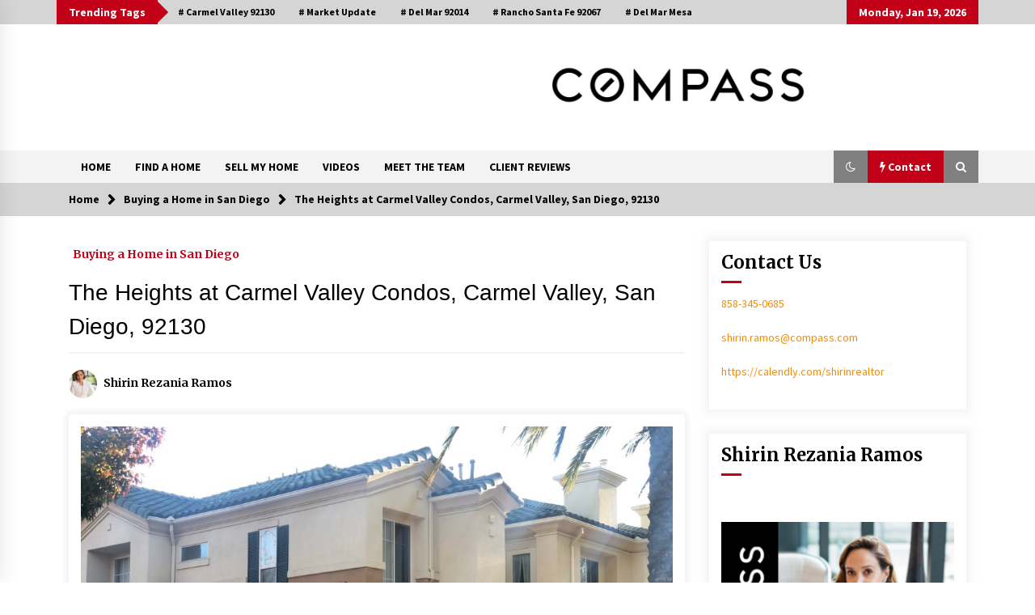

--- FILE ---
content_type: text/html; charset=UTF-8
request_url: https://www.shirinramos.com/buying/the-heights-at-carmel-valley-san-diego-92130/
body_size: 14576
content:
<!DOCTYPE html>
<html lang="en-US">
<head>
	<meta charset="UTF-8">
    <meta name="viewport" content="width=device-width, initial-scale=1.0, maximum-scale=1.0, user-scalable=no" />
	<link rel="profile" href="https://gmpg.org/xfn/11">
	<link rel="pingback" href="https://www.shirinramos.com/xmlrpc.php">

	<title>The Heights at Carmel Valley Condos, Carmel Valley, San Diego, 92130 &#8211; Shirin Rezania Ramos, Realtor® </title>
        <style type="text/css">
                    .twp-logo a,.twp-logo p, .twp-logo a:visited{
                color: #000;
            }
                    body .boxed-layout {
                background: #ffffff;
            }
        </style>
<meta name='robots' content='max-image-preview:large' />
<link rel='dns-prefetch' href='//www.googletagmanager.com' />
<link rel='dns-prefetch' href='//fonts.googleapis.com' />
<link rel='dns-prefetch' href='//s.w.org' />
<link rel="alternate" type="application/rss+xml" title="Shirin Rezania Ramos, Realtor®  &raquo; Feed" href="https://www.shirinramos.com/feed/" />
<link rel="alternate" type="application/rss+xml" title="Shirin Rezania Ramos, Realtor®  &raquo; Comments Feed" href="https://www.shirinramos.com/comments/feed/" />
<script type="text/javascript">
window._wpemojiSettings = {"baseUrl":"https:\/\/s.w.org\/images\/core\/emoji\/14.0.0\/72x72\/","ext":".png","svgUrl":"https:\/\/s.w.org\/images\/core\/emoji\/14.0.0\/svg\/","svgExt":".svg","source":{"concatemoji":"https:\/\/www.shirinramos.com\/wp-includes\/js\/wp-emoji-release.min.js?ver=6.0.11"}};
/*! This file is auto-generated */
!function(e,a,t){var n,r,o,i=a.createElement("canvas"),p=i.getContext&&i.getContext("2d");function s(e,t){var a=String.fromCharCode,e=(p.clearRect(0,0,i.width,i.height),p.fillText(a.apply(this,e),0,0),i.toDataURL());return p.clearRect(0,0,i.width,i.height),p.fillText(a.apply(this,t),0,0),e===i.toDataURL()}function c(e){var t=a.createElement("script");t.src=e,t.defer=t.type="text/javascript",a.getElementsByTagName("head")[0].appendChild(t)}for(o=Array("flag","emoji"),t.supports={everything:!0,everythingExceptFlag:!0},r=0;r<o.length;r++)t.supports[o[r]]=function(e){if(!p||!p.fillText)return!1;switch(p.textBaseline="top",p.font="600 32px Arial",e){case"flag":return s([127987,65039,8205,9895,65039],[127987,65039,8203,9895,65039])?!1:!s([55356,56826,55356,56819],[55356,56826,8203,55356,56819])&&!s([55356,57332,56128,56423,56128,56418,56128,56421,56128,56430,56128,56423,56128,56447],[55356,57332,8203,56128,56423,8203,56128,56418,8203,56128,56421,8203,56128,56430,8203,56128,56423,8203,56128,56447]);case"emoji":return!s([129777,127995,8205,129778,127999],[129777,127995,8203,129778,127999])}return!1}(o[r]),t.supports.everything=t.supports.everything&&t.supports[o[r]],"flag"!==o[r]&&(t.supports.everythingExceptFlag=t.supports.everythingExceptFlag&&t.supports[o[r]]);t.supports.everythingExceptFlag=t.supports.everythingExceptFlag&&!t.supports.flag,t.DOMReady=!1,t.readyCallback=function(){t.DOMReady=!0},t.supports.everything||(n=function(){t.readyCallback()},a.addEventListener?(a.addEventListener("DOMContentLoaded",n,!1),e.addEventListener("load",n,!1)):(e.attachEvent("onload",n),a.attachEvent("onreadystatechange",function(){"complete"===a.readyState&&t.readyCallback()})),(e=t.source||{}).concatemoji?c(e.concatemoji):e.wpemoji&&e.twemoji&&(c(e.twemoji),c(e.wpemoji)))}(window,document,window._wpemojiSettings);
</script>
<style type="text/css">
img.wp-smiley,
img.emoji {
	display: inline !important;
	border: none !important;
	box-shadow: none !important;
	height: 1em !important;
	width: 1em !important;
	margin: 0 0.07em !important;
	vertical-align: -0.1em !important;
	background: none !important;
	padding: 0 !important;
}
</style>
	<link rel='stylesheet' id='wp-block-library-css'  href='https://www.shirinramos.com/wp-includes/css/dist/block-library/style.min.css?ver=6.0.11' type='text/css' media='all' />
<link rel='stylesheet' id='wp-call-btn-guten-blocks-style-css'  href='https://www.shirinramos.com/wp-content/plugins/wp-call-button/assets/block/build/index.css?ver=085f82fba130fc4cf3057de5e2dcc820' type='text/css' media='all' />
<style id='global-styles-inline-css' type='text/css'>
body{--wp--preset--color--black: #000000;--wp--preset--color--cyan-bluish-gray: #abb8c3;--wp--preset--color--white: #ffffff;--wp--preset--color--pale-pink: #f78da7;--wp--preset--color--vivid-red: #cf2e2e;--wp--preset--color--luminous-vivid-orange: #ff6900;--wp--preset--color--luminous-vivid-amber: #fcb900;--wp--preset--color--light-green-cyan: #7bdcb5;--wp--preset--color--vivid-green-cyan: #00d084;--wp--preset--color--pale-cyan-blue: #8ed1fc;--wp--preset--color--vivid-cyan-blue: #0693e3;--wp--preset--color--vivid-purple: #9b51e0;--wp--preset--gradient--vivid-cyan-blue-to-vivid-purple: linear-gradient(135deg,rgba(6,147,227,1) 0%,rgb(155,81,224) 100%);--wp--preset--gradient--light-green-cyan-to-vivid-green-cyan: linear-gradient(135deg,rgb(122,220,180) 0%,rgb(0,208,130) 100%);--wp--preset--gradient--luminous-vivid-amber-to-luminous-vivid-orange: linear-gradient(135deg,rgba(252,185,0,1) 0%,rgba(255,105,0,1) 100%);--wp--preset--gradient--luminous-vivid-orange-to-vivid-red: linear-gradient(135deg,rgba(255,105,0,1) 0%,rgb(207,46,46) 100%);--wp--preset--gradient--very-light-gray-to-cyan-bluish-gray: linear-gradient(135deg,rgb(238,238,238) 0%,rgb(169,184,195) 100%);--wp--preset--gradient--cool-to-warm-spectrum: linear-gradient(135deg,rgb(74,234,220) 0%,rgb(151,120,209) 20%,rgb(207,42,186) 40%,rgb(238,44,130) 60%,rgb(251,105,98) 80%,rgb(254,248,76) 100%);--wp--preset--gradient--blush-light-purple: linear-gradient(135deg,rgb(255,206,236) 0%,rgb(152,150,240) 100%);--wp--preset--gradient--blush-bordeaux: linear-gradient(135deg,rgb(254,205,165) 0%,rgb(254,45,45) 50%,rgb(107,0,62) 100%);--wp--preset--gradient--luminous-dusk: linear-gradient(135deg,rgb(255,203,112) 0%,rgb(199,81,192) 50%,rgb(65,88,208) 100%);--wp--preset--gradient--pale-ocean: linear-gradient(135deg,rgb(255,245,203) 0%,rgb(182,227,212) 50%,rgb(51,167,181) 100%);--wp--preset--gradient--electric-grass: linear-gradient(135deg,rgb(202,248,128) 0%,rgb(113,206,126) 100%);--wp--preset--gradient--midnight: linear-gradient(135deg,rgb(2,3,129) 0%,rgb(40,116,252) 100%);--wp--preset--duotone--dark-grayscale: url('#wp-duotone-dark-grayscale');--wp--preset--duotone--grayscale: url('#wp-duotone-grayscale');--wp--preset--duotone--purple-yellow: url('#wp-duotone-purple-yellow');--wp--preset--duotone--blue-red: url('#wp-duotone-blue-red');--wp--preset--duotone--midnight: url('#wp-duotone-midnight');--wp--preset--duotone--magenta-yellow: url('#wp-duotone-magenta-yellow');--wp--preset--duotone--purple-green: url('#wp-duotone-purple-green');--wp--preset--duotone--blue-orange: url('#wp-duotone-blue-orange');--wp--preset--font-size--small: 13px;--wp--preset--font-size--medium: 20px;--wp--preset--font-size--large: 36px;--wp--preset--font-size--x-large: 42px;}.has-black-color{color: var(--wp--preset--color--black) !important;}.has-cyan-bluish-gray-color{color: var(--wp--preset--color--cyan-bluish-gray) !important;}.has-white-color{color: var(--wp--preset--color--white) !important;}.has-pale-pink-color{color: var(--wp--preset--color--pale-pink) !important;}.has-vivid-red-color{color: var(--wp--preset--color--vivid-red) !important;}.has-luminous-vivid-orange-color{color: var(--wp--preset--color--luminous-vivid-orange) !important;}.has-luminous-vivid-amber-color{color: var(--wp--preset--color--luminous-vivid-amber) !important;}.has-light-green-cyan-color{color: var(--wp--preset--color--light-green-cyan) !important;}.has-vivid-green-cyan-color{color: var(--wp--preset--color--vivid-green-cyan) !important;}.has-pale-cyan-blue-color{color: var(--wp--preset--color--pale-cyan-blue) !important;}.has-vivid-cyan-blue-color{color: var(--wp--preset--color--vivid-cyan-blue) !important;}.has-vivid-purple-color{color: var(--wp--preset--color--vivid-purple) !important;}.has-black-background-color{background-color: var(--wp--preset--color--black) !important;}.has-cyan-bluish-gray-background-color{background-color: var(--wp--preset--color--cyan-bluish-gray) !important;}.has-white-background-color{background-color: var(--wp--preset--color--white) !important;}.has-pale-pink-background-color{background-color: var(--wp--preset--color--pale-pink) !important;}.has-vivid-red-background-color{background-color: var(--wp--preset--color--vivid-red) !important;}.has-luminous-vivid-orange-background-color{background-color: var(--wp--preset--color--luminous-vivid-orange) !important;}.has-luminous-vivid-amber-background-color{background-color: var(--wp--preset--color--luminous-vivid-amber) !important;}.has-light-green-cyan-background-color{background-color: var(--wp--preset--color--light-green-cyan) !important;}.has-vivid-green-cyan-background-color{background-color: var(--wp--preset--color--vivid-green-cyan) !important;}.has-pale-cyan-blue-background-color{background-color: var(--wp--preset--color--pale-cyan-blue) !important;}.has-vivid-cyan-blue-background-color{background-color: var(--wp--preset--color--vivid-cyan-blue) !important;}.has-vivid-purple-background-color{background-color: var(--wp--preset--color--vivid-purple) !important;}.has-black-border-color{border-color: var(--wp--preset--color--black) !important;}.has-cyan-bluish-gray-border-color{border-color: var(--wp--preset--color--cyan-bluish-gray) !important;}.has-white-border-color{border-color: var(--wp--preset--color--white) !important;}.has-pale-pink-border-color{border-color: var(--wp--preset--color--pale-pink) !important;}.has-vivid-red-border-color{border-color: var(--wp--preset--color--vivid-red) !important;}.has-luminous-vivid-orange-border-color{border-color: var(--wp--preset--color--luminous-vivid-orange) !important;}.has-luminous-vivid-amber-border-color{border-color: var(--wp--preset--color--luminous-vivid-amber) !important;}.has-light-green-cyan-border-color{border-color: var(--wp--preset--color--light-green-cyan) !important;}.has-vivid-green-cyan-border-color{border-color: var(--wp--preset--color--vivid-green-cyan) !important;}.has-pale-cyan-blue-border-color{border-color: var(--wp--preset--color--pale-cyan-blue) !important;}.has-vivid-cyan-blue-border-color{border-color: var(--wp--preset--color--vivid-cyan-blue) !important;}.has-vivid-purple-border-color{border-color: var(--wp--preset--color--vivid-purple) !important;}.has-vivid-cyan-blue-to-vivid-purple-gradient-background{background: var(--wp--preset--gradient--vivid-cyan-blue-to-vivid-purple) !important;}.has-light-green-cyan-to-vivid-green-cyan-gradient-background{background: var(--wp--preset--gradient--light-green-cyan-to-vivid-green-cyan) !important;}.has-luminous-vivid-amber-to-luminous-vivid-orange-gradient-background{background: var(--wp--preset--gradient--luminous-vivid-amber-to-luminous-vivid-orange) !important;}.has-luminous-vivid-orange-to-vivid-red-gradient-background{background: var(--wp--preset--gradient--luminous-vivid-orange-to-vivid-red) !important;}.has-very-light-gray-to-cyan-bluish-gray-gradient-background{background: var(--wp--preset--gradient--very-light-gray-to-cyan-bluish-gray) !important;}.has-cool-to-warm-spectrum-gradient-background{background: var(--wp--preset--gradient--cool-to-warm-spectrum) !important;}.has-blush-light-purple-gradient-background{background: var(--wp--preset--gradient--blush-light-purple) !important;}.has-blush-bordeaux-gradient-background{background: var(--wp--preset--gradient--blush-bordeaux) !important;}.has-luminous-dusk-gradient-background{background: var(--wp--preset--gradient--luminous-dusk) !important;}.has-pale-ocean-gradient-background{background: var(--wp--preset--gradient--pale-ocean) !important;}.has-electric-grass-gradient-background{background: var(--wp--preset--gradient--electric-grass) !important;}.has-midnight-gradient-background{background: var(--wp--preset--gradient--midnight) !important;}.has-small-font-size{font-size: var(--wp--preset--font-size--small) !important;}.has-medium-font-size{font-size: var(--wp--preset--font-size--medium) !important;}.has-large-font-size{font-size: var(--wp--preset--font-size--large) !important;}.has-x-large-font-size{font-size: var(--wp--preset--font-size--x-large) !important;}
</style>
<link rel='stylesheet' id='uaf_client_css-css'  href='https://www.shirinramos.com/wp-content/uploads/useanyfont/uaf.css?ver=1663570696' type='text/css' media='all' />
<link rel='stylesheet' id='ppress-frontend-css'  href='https://www.shirinramos.com/wp-content/plugins/wp-user-avatar/assets/css/frontend.min.css?ver=4.14.0' type='text/css' media='all' />
<link rel='stylesheet' id='ppress-flatpickr-css'  href='https://www.shirinramos.com/wp-content/plugins/wp-user-avatar/assets/flatpickr/flatpickr.min.css?ver=4.14.0' type='text/css' media='all' />
<link rel='stylesheet' id='ppress-select2-css'  href='https://www.shirinramos.com/wp-content/plugins/wp-user-avatar/assets/select2/select2.min.css?ver=6.0.11' type='text/css' media='all' />
<link rel='stylesheet' id='bootstrap-css'  href='https://www.shirinramos.com/wp-content/themes/default-mag/assets/libraries/bootstrap/css/bootstrap-grid.min.css?ver=6.0.11' type='text/css' media='all' />
<link rel='stylesheet' id='default-mag-google-fonts-css'  href='https://fonts.googleapis.com/css?family=EB%20Garamond:700,700i,800,800i|Merriweather:100,300,400,400i,500,700|Source%20Sans%20Pro:100,300,400,400i,500,700' type='text/css' media='all' />
<link rel='stylesheet' id='font-awesome-css'  href='https://www.shirinramos.com/wp-content/themes/default-mag/assets/libraries/font-awesome/css/font-awesome.min.css?ver=6.0.11' type='text/css' media='all' />
<link rel='stylesheet' id='slick-css'  href='https://www.shirinramos.com/wp-content/themes/default-mag/assets/libraries/slick/css/slick.css?ver=6.0.11' type='text/css' media='all' />
<link rel='stylesheet' id='sidr-css'  href='https://www.shirinramos.com/wp-content/themes/default-mag/assets/libraries/sidr/css/jquery.sidr.css?ver=6.0.11' type='text/css' media='all' />
<link rel='stylesheet' id='magnific-css'  href='https://www.shirinramos.com/wp-content/themes/default-mag/assets/libraries/magnific/css/magnific-popup.css?ver=6.0.11' type='text/css' media='all' />
<link rel='stylesheet' id='default-mag-style-css'  href='https://www.shirinramos.com/wp-content/themes/default-mag/style.css?ver=6.0.11' type='text/css' media='all' />
<script type='text/javascript' src='https://www.shirinramos.com/wp-includes/js/jquery/jquery.min.js?ver=3.6.0' id='jquery-core-js'></script>
<script type='text/javascript' src='https://www.shirinramos.com/wp-includes/js/jquery/jquery-migrate.min.js?ver=3.3.2' id='jquery-migrate-js'></script>
<script type='text/javascript' src='https://www.shirinramos.com/wp-content/plugins/wp-user-avatar/assets/flatpickr/flatpickr.min.js?ver=4.14.0' id='ppress-flatpickr-js'></script>
<script type='text/javascript' src='https://www.shirinramos.com/wp-content/plugins/wp-user-avatar/assets/select2/select2.min.js?ver=4.14.0' id='ppress-select2-js'></script>

<!-- Google tag (gtag.js) snippet added by Site Kit -->

<!-- Google Analytics snippet added by Site Kit -->
<script type='text/javascript' src='https://www.googletagmanager.com/gtag/js?id=G-85H0HZEZGD' id='google_gtagjs-js' async></script>
<script type='text/javascript' id='google_gtagjs-js-after'>
window.dataLayer = window.dataLayer || [];function gtag(){dataLayer.push(arguments);}
gtag("set","linker",{"domains":["www.shirinramos.com"]});
gtag("js", new Date());
gtag("set", "developer_id.dZTNiMT", true);
gtag("config", "G-85H0HZEZGD");
</script>

<!-- End Google tag (gtag.js) snippet added by Site Kit -->
<link rel="https://api.w.org/" href="https://www.shirinramos.com/wp-json/" /><link rel="alternate" type="application/json" href="https://www.shirinramos.com/wp-json/wp/v2/posts/829" /><link rel="EditURI" type="application/rsd+xml" title="RSD" href="https://www.shirinramos.com/xmlrpc.php?rsd" />
<link rel="wlwmanifest" type="application/wlwmanifest+xml" href="https://www.shirinramos.com/wp-includes/wlwmanifest.xml" /> 
<meta name="generator" content="WordPress 6.0.11" />
<link rel="canonical" href="https://www.shirinramos.com/buying/the-heights-at-carmel-valley-san-diego-92130/" />
<link rel='shortlink' href='https://www.shirinramos.com/?p=829' />
<link rel="alternate" type="application/json+oembed" href="https://www.shirinramos.com/wp-json/oembed/1.0/embed?url=https%3A%2F%2Fwww.shirinramos.com%2Fbuying%2Fthe-heights-at-carmel-valley-san-diego-92130%2F" />
<link rel="alternate" type="text/xml+oembed" href="https://www.shirinramos.com/wp-json/oembed/1.0/embed?url=https%3A%2F%2Fwww.shirinramos.com%2Fbuying%2Fthe-heights-at-carmel-valley-san-diego-92130%2F&#038;format=xml" />
	<link rel="preconnect" href="https://fonts.googleapis.com">
	<link rel="preconnect" href="https://fonts.gstatic.com">
	<meta name="generator" content="Site Kit by Google 1.124.0" /><!-- This website uses the WP Call Button plugin to generate more leads. --><style type="text/css">.wp-call-button{ display: none; } @media screen and (max-width: 650px) { .wp-call-button{display: block; position: fixed; text-decoration: none; z-index: 9999999999;width: 60px; height: 60px; border-radius: 50%;/*transform: scale(0.8);*/  left: 50%; margin-left: -30px;  bottom: 20px; background: url( [data-uri] ) center/30px 30px no-repeat #00c403 !important;} }</style>		<style type="text/css">
					.site-title,
			.site-description {
				position: absolute;
				clip: rect(1px, 1px, 1px, 1px);
			}
				</style>
		<link rel="icon" href="https://www.shirinramos.com/wp-content/uploads/2021/02/cropped-Logos_Needle_Logomark_Black_March2019-32x32.jpg" sizes="32x32" />
<link rel="icon" href="https://www.shirinramos.com/wp-content/uploads/2021/02/cropped-Logos_Needle_Logomark_Black_March2019-192x192.jpg" sizes="192x192" />
<link rel="apple-touch-icon" href="https://www.shirinramos.com/wp-content/uploads/2021/02/cropped-Logos_Needle_Logomark_Black_March2019-180x180.jpg" />
<meta name="msapplication-TileImage" content="https://www.shirinramos.com/wp-content/uploads/2021/02/cropped-Logos_Needle_Logomark_Black_March2019-270x270.jpg" />
		<style type="text/css" id="wp-custom-css">
			.twp-single-next-post { display: none }

span.posts-date { display: none }

@media (max-width: 991px) {
	aside#secondary {
		display: none	
	}
}		</style>
			<style id="egf-frontend-styles" type="text/css">
		p {} h1 {font-family: 'Arial', sans-serif;font-style: normal;font-weight: 400;margin-top: 12px;} h2 {} h3 {} h4 {} h5 {} h6 {} 	</style>
	
	<!-- Google Tag Manager -->
	<script>(function(w,d,s,l,i){w[l]=w[l]||[];w[l].push({'gtm.start':
	new Date().getTime(),event:'gtm.js'});var f=d.getElementsByTagName(s)[0],
	j=d.createElement(s),dl=l!='dataLayer'?'&l='+l:'';j.async=true;j.src=
	'https://www.googletagmanager.com/gtm.js?id='+i+dl;f.parentNode.insertBefore(j,f);
	})(window,document,'script','dataLayer','GTM-5GLP6BJ');</script>
	<!-- End Google Tag Manager -->	
	
</head>

<body data-rsssl=1 class="post-template-default single single-post postid-829 single-format-standard sticky-header right-sidebar">
<svg xmlns="http://www.w3.org/2000/svg" viewBox="0 0 0 0" width="0" height="0" focusable="false" role="none" style="visibility: hidden; position: absolute; left: -9999px; overflow: hidden;" ><defs><filter id="wp-duotone-dark-grayscale"><feColorMatrix color-interpolation-filters="sRGB" type="matrix" values=" .299 .587 .114 0 0 .299 .587 .114 0 0 .299 .587 .114 0 0 .299 .587 .114 0 0 " /><feComponentTransfer color-interpolation-filters="sRGB" ><feFuncR type="table" tableValues="0 0.49803921568627" /><feFuncG type="table" tableValues="0 0.49803921568627" /><feFuncB type="table" tableValues="0 0.49803921568627" /><feFuncA type="table" tableValues="1 1" /></feComponentTransfer><feComposite in2="SourceGraphic" operator="in" /></filter></defs></svg><svg xmlns="http://www.w3.org/2000/svg" viewBox="0 0 0 0" width="0" height="0" focusable="false" role="none" style="visibility: hidden; position: absolute; left: -9999px; overflow: hidden;" ><defs><filter id="wp-duotone-grayscale"><feColorMatrix color-interpolation-filters="sRGB" type="matrix" values=" .299 .587 .114 0 0 .299 .587 .114 0 0 .299 .587 .114 0 0 .299 .587 .114 0 0 " /><feComponentTransfer color-interpolation-filters="sRGB" ><feFuncR type="table" tableValues="0 1" /><feFuncG type="table" tableValues="0 1" /><feFuncB type="table" tableValues="0 1" /><feFuncA type="table" tableValues="1 1" /></feComponentTransfer><feComposite in2="SourceGraphic" operator="in" /></filter></defs></svg><svg xmlns="http://www.w3.org/2000/svg" viewBox="0 0 0 0" width="0" height="0" focusable="false" role="none" style="visibility: hidden; position: absolute; left: -9999px; overflow: hidden;" ><defs><filter id="wp-duotone-purple-yellow"><feColorMatrix color-interpolation-filters="sRGB" type="matrix" values=" .299 .587 .114 0 0 .299 .587 .114 0 0 .299 .587 .114 0 0 .299 .587 .114 0 0 " /><feComponentTransfer color-interpolation-filters="sRGB" ><feFuncR type="table" tableValues="0.54901960784314 0.98823529411765" /><feFuncG type="table" tableValues="0 1" /><feFuncB type="table" tableValues="0.71764705882353 0.25490196078431" /><feFuncA type="table" tableValues="1 1" /></feComponentTransfer><feComposite in2="SourceGraphic" operator="in" /></filter></defs></svg><svg xmlns="http://www.w3.org/2000/svg" viewBox="0 0 0 0" width="0" height="0" focusable="false" role="none" style="visibility: hidden; position: absolute; left: -9999px; overflow: hidden;" ><defs><filter id="wp-duotone-blue-red"><feColorMatrix color-interpolation-filters="sRGB" type="matrix" values=" .299 .587 .114 0 0 .299 .587 .114 0 0 .299 .587 .114 0 0 .299 .587 .114 0 0 " /><feComponentTransfer color-interpolation-filters="sRGB" ><feFuncR type="table" tableValues="0 1" /><feFuncG type="table" tableValues="0 0.27843137254902" /><feFuncB type="table" tableValues="0.5921568627451 0.27843137254902" /><feFuncA type="table" tableValues="1 1" /></feComponentTransfer><feComposite in2="SourceGraphic" operator="in" /></filter></defs></svg><svg xmlns="http://www.w3.org/2000/svg" viewBox="0 0 0 0" width="0" height="0" focusable="false" role="none" style="visibility: hidden; position: absolute; left: -9999px; overflow: hidden;" ><defs><filter id="wp-duotone-midnight"><feColorMatrix color-interpolation-filters="sRGB" type="matrix" values=" .299 .587 .114 0 0 .299 .587 .114 0 0 .299 .587 .114 0 0 .299 .587 .114 0 0 " /><feComponentTransfer color-interpolation-filters="sRGB" ><feFuncR type="table" tableValues="0 0" /><feFuncG type="table" tableValues="0 0.64705882352941" /><feFuncB type="table" tableValues="0 1" /><feFuncA type="table" tableValues="1 1" /></feComponentTransfer><feComposite in2="SourceGraphic" operator="in" /></filter></defs></svg><svg xmlns="http://www.w3.org/2000/svg" viewBox="0 0 0 0" width="0" height="0" focusable="false" role="none" style="visibility: hidden; position: absolute; left: -9999px; overflow: hidden;" ><defs><filter id="wp-duotone-magenta-yellow"><feColorMatrix color-interpolation-filters="sRGB" type="matrix" values=" .299 .587 .114 0 0 .299 .587 .114 0 0 .299 .587 .114 0 0 .299 .587 .114 0 0 " /><feComponentTransfer color-interpolation-filters="sRGB" ><feFuncR type="table" tableValues="0.78039215686275 1" /><feFuncG type="table" tableValues="0 0.94901960784314" /><feFuncB type="table" tableValues="0.35294117647059 0.47058823529412" /><feFuncA type="table" tableValues="1 1" /></feComponentTransfer><feComposite in2="SourceGraphic" operator="in" /></filter></defs></svg><svg xmlns="http://www.w3.org/2000/svg" viewBox="0 0 0 0" width="0" height="0" focusable="false" role="none" style="visibility: hidden; position: absolute; left: -9999px; overflow: hidden;" ><defs><filter id="wp-duotone-purple-green"><feColorMatrix color-interpolation-filters="sRGB" type="matrix" values=" .299 .587 .114 0 0 .299 .587 .114 0 0 .299 .587 .114 0 0 .299 .587 .114 0 0 " /><feComponentTransfer color-interpolation-filters="sRGB" ><feFuncR type="table" tableValues="0.65098039215686 0.40392156862745" /><feFuncG type="table" tableValues="0 1" /><feFuncB type="table" tableValues="0.44705882352941 0.4" /><feFuncA type="table" tableValues="1 1" /></feComponentTransfer><feComposite in2="SourceGraphic" operator="in" /></filter></defs></svg><svg xmlns="http://www.w3.org/2000/svg" viewBox="0 0 0 0" width="0" height="0" focusable="false" role="none" style="visibility: hidden; position: absolute; left: -9999px; overflow: hidden;" ><defs><filter id="wp-duotone-blue-orange"><feColorMatrix color-interpolation-filters="sRGB" type="matrix" values=" .299 .587 .114 0 0 .299 .587 .114 0 0 .299 .587 .114 0 0 .299 .587 .114 0 0 " /><feComponentTransfer color-interpolation-filters="sRGB" ><feFuncR type="table" tableValues="0.098039215686275 1" /><feFuncG type="table" tableValues="0 0.66274509803922" /><feFuncB type="table" tableValues="0.84705882352941 0.41960784313725" /><feFuncA type="table" tableValues="1 1" /></feComponentTransfer><feComposite in2="SourceGraphic" operator="in" /></filter></defs></svg><div id="page" class="site full-screen-layout">
	<a class="skip-link screen-reader-text" href="#content">Skip to content</a>

	<header id="masthead" class="site-header">
					<div class="twp-top-bar">
				<div class="container twp-no-space clearfix">
					<!-- <div class="clearfix"> -->
											<div class="twp-header-tags float-left">
																						<div class="twp-tag-caption twp-primary-bg">
									Trending Tags								</div>
														<ul class="twp-tags-items clearfix">
																																												<li><a class="tag" href="https://www.shirinramos.com/tag/carmel-valley-92130/" title="Carmel Valley 92130"># Carmel Valley 92130</a></li>
																																																	<li><a class="tag" href="https://www.shirinramos.com/tag/market-update/" title="Market Update"># Market Update</a></li>
																																																	<li><a class="tag" href="https://www.shirinramos.com/tag/del-mar-92014/" title="Del Mar 92014"># Del Mar 92014</a></li>
																																																	<li><a class="tag" href="https://www.shirinramos.com/tag/rancho-santa-fe-92067/" title="Rancho Santa Fe 92067"># Rancho Santa Fe 92067</a></li>
																																																	<li><a class="tag" href="https://www.shirinramos.com/tag/del-mar-mesa/" title="Del Mar Mesa"># Del Mar Mesa</a></li>
																																												</ul>
						</div>
											<div class="twp-social-icon-section float-right">
																																					<div class="twp-todays-date twp-primary-bg">
									<!-- <span> -->
										Monday, Jan 19, 2026									<!-- </span> -->
								</div>
														
						</div>
					<!-- </div> -->

				</div><!--/container-->
			</div><!--/twp-header-top-bar-->
								<div class="twp-site-branding data-bg " data-background="">
			<div class="container twp-no-space">
				<div class="twp-wrapper">

					<div class="twp-logo">
						<span class="twp-image-wrapper"></span>
						<span class="site-title">
							<a href="https://www.shirinramos.com/" rel="home">
								Shirin Rezania Ramos, Realtor® 							</a>
						</span>
												    <p class="site-description">
						        DRE 02033796						    </p>
						
					</div><!--/twp-logo-->
											<div class="twp-ad">
							<a href="/">
								<div class="twp-ad-image data-bg" data-background="https://www.shirinramos.com/wp-content/uploads/2021/02/cropped-Logos_Compass_Logotype_Black_March2019.jpeg">
								</div>
							</a>
						</div><!--/twp-ad-->
					
				</div><!--/twp-wrapper-->
			</div><!--/container-->
		</div><!-- .site-branding -->
			

		<nav id="site-navigation" class="main-navigation twp-navigation twp-default-bg desktop">
			<div class="twp-nav-menu">
				<div class="container twp-custom-container twp-left-space">
					<div class="clearfix">
	
						<div class="twp-nav-left-content float-left twp-d-flex">
							<div class="twp-nav-sidebar-menu">
																<div class="twp-mobile-menu-icon">
									<div class="twp-menu-icon" id="twp-menu-icon">
										<span></span>
									</div>
								</div>
							</div>
		
							<div class="twp-menu-section">
								<div class="twp-main-menu"><ul id="primary-nav-menu" class="menu"><li id="menu-item-1888" class="menu-item menu-item-type-custom menu-item-object-custom menu-item-1888"><a href="http://blog.shirinrezania.com/">HOME</a></li>
<li id="menu-item-6711" class="menu-item menu-item-type-custom menu-item-object-custom menu-item-6711"><a target="_blank" rel="noopener" href="https://www.delmarvalley.com">FIND A HOME</a></li>
<li id="menu-item-1899" class="menu-item menu-item-type-post_type menu-item-object-page menu-item-1899"><a href="https://www.shirinramos.com/sell/">SELL MY HOME</a></li>
<li id="menu-item-6016" class="menu-item menu-item-type-post_type menu-item-object-page menu-item-6016"><a href="https://www.shirinramos.com/what-is-my-home-worth/">VIDEOS</a></li>
<li id="menu-item-2583" class="menu-item menu-item-type-post_type menu-item-object-page menu-item-2583"><a href="https://www.shirinramos.com/team/">MEET THE TEAM</a></li>
<li id="menu-item-1897" class="menu-item menu-item-type-post_type menu-item-object-page menu-item-1897"><a href="https://www.shirinramos.com/client-testimonials/">CLIENT REVIEWS</a></li>
</ul></div>							</div><!--/twp-menu-section-->
						</div>
	
						<div class="twp-nav-right-content float-right twp-d-flex">
                        	<div class="theme-mode header-theme-mode"></div>
															<div class="twp-latest-news-button-section" id="nav-latest-news">
									<div class="twp-nav-button twp-primary-bg" id="trending-btn">
										<span><i class="fa fa-bolt"></i></span>
										<span>Contact<span>
									</div>
								</div><!--/latest-news-section-->
														
															<div class="twp-search-section" id="search">
									<i class="fa  fa-search"></i>
								</div><!--/twp-search-section-->
													</div>
	
					</div><!--/twp-navigation-->
				</div><!--/container-->
			</div>

			<div class="twp-search-field-section" id="search-field">
				<div class="container">
					<div class="twp-search-field-wrapper">
						<div class="twp-search-field">
							<form role="search" method="get" class="search-form" action="https://www.shirinramos.com/">
				<label>
					<span class="screen-reader-text">Search for:</span>
					<input type="search" class="search-field" placeholder="Search &hellip;" value="" name="s" />
				</label>
				<input type="submit" class="search-submit" value="Search" />
			</form>						</div>
						<div class="twp-close-icon-section">
							<span class="twp-close-icon" id="search-close">
								<span></span>
								<span></span>
							</span>
						</div>
					</div>

				</div>
			</div>
							<div class="twp-articles-list" id="nav-latest-news-field">
					<div class="container">
														<section id="related-articles" class="page-section">
									<header class="twp-article-header twp-default-bg clearfix">
										<h3 class="twp-section-title primary-font">
											Contact										</h3>
										<div class="twp-close-icon-section">
											<span class="twp-close-icon" id="latest-news-close">
												<span></span>
												<span></span>
											</span>
										</div>
									
									</header>
									<div class="entry-content">
										<div class="row">
																							<div class="col-lg-4 col-sm-6 twp-articles-border">
													<div class="twp-post twp-post-style-1">
																																											<div class="twp-image-section twp-image-70">
																<a href="https://www.shirinramos.com/free-consultation/schedule-an-appointment/"></a>
																<div class="twp-image data-bg" style="background-image:url(https://www.shirinramos.com/wp-content/uploads/2022/12/origin-scaled.jpg)"></div>
                                        																					</div>
																												<div class="twp-desc">
															<h4 class="twp-post-title twp-line-limit-3 twp-post-title-sm">
																<a href="https://www.shirinramos.com/free-consultation/schedule-an-appointment/">Schedule an Appointment</a>
															</h4>
															<div class="twp-meta-style-1  twp-author-desc twp-primary-color">
																
        	    <span class="item-metadata posts-date">
        	    <i class="fa fa-clock-o"></i>
        	        3 years ago        	</span>

            															</div>
														</div><!-- .related-article-title -->
													</div>
												</div>
																							<div class="col-lg-4 col-sm-6 twp-articles-border">
													<div class="twp-post twp-post-style-1">
																																											<div class="twp-image-section twp-image-70">
																<a href="https://www.shirinramos.com/free-consultation/phone-consultation/"></a>
																<div class="twp-image data-bg" style="background-image:url(https://www.shirinramos.com/wp-content/uploads/2022/12/origin-1-1-scaled.jpg)"></div>
                                        																					</div>
																												<div class="twp-desc">
															<h4 class="twp-post-title twp-line-limit-3 twp-post-title-sm">
																<a href="https://www.shirinramos.com/free-consultation/phone-consultation/">Call 858-345-0685</a>
															</h4>
															<div class="twp-meta-style-1  twp-author-desc twp-primary-color">
																
        	    <span class="item-metadata posts-date">
        	    <i class="fa fa-clock-o"></i>
        	        5 years ago        	</span>

            															</div>
														</div><!-- .related-article-title -->
													</div>
												</div>
																							<div class="col-lg-4 col-sm-6 twp-articles-border">
													<div class="twp-post twp-post-style-1">
																																											<div class="twp-image-section twp-image-70">
																<a href="https://www.shirinramos.com/free-consultation/in-person-visit/"></a>
																<div class="twp-image data-bg" style="background-image:url(https://www.shirinramos.com/wp-content/uploads/2024/04/Shirin-2025-photo-square.png)"></div>
                                        																					</div>
																												<div class="twp-desc">
															<h4 class="twp-post-title twp-line-limit-3 twp-post-title-sm">
																<a href="https://www.shirinramos.com/free-consultation/in-person-visit/">In-Home Consultation</a>
															</h4>
															<div class="twp-meta-style-1  twp-author-desc twp-primary-color">
																
        	    <span class="item-metadata posts-date">
        	    <i class="fa fa-clock-o"></i>
        	        5 years ago        	</span>

            															</div>
														</div><!-- .related-article-title -->
													</div>
												</div>
																					</div>
									</div><!-- .entry-content-->
								</section>
												</div>
				</div><!--/latest-news-section-->
						
		</nav><!-- #site-navigation -->

	</header><!-- #masthead -->
	<div id="sticky-nav-menu" style="height:1px;"></div>
	<div class="twp-mobile-menu">
		<div class="twp-mobile-close-icon">
			<span class="twp-close-icon twp-close-icon-sm" id="twp-mobile-close">
				<span></span>
				<span></span>
			</span>
		</div>
		
	</div>
		
	

        <div class="twp-breadcrumbs">
            <div class="container">
                <div role="navigation" aria-label="Breadcrumbs" class="breadcrumb-trail breadcrumbs" itemprop="breadcrumb"><ul class="trail-items" itemscope itemtype="http://schema.org/BreadcrumbList"><meta name="numberOfItems" content="3" /><meta name="itemListOrder" content="Ascending" /><li itemprop="itemListElement" itemscope itemtype="http://schema.org/ListItem" class="trail-item trail-begin"><a href="https://www.shirinramos.com/" rel="home" itemprop="item"><span itemprop="name">Home</span></a><meta itemprop="position" content="1" /></li><li itemprop="itemListElement" itemscope itemtype="http://schema.org/ListItem" class="trail-item"><a href="https://www.shirinramos.com/category/buying/" itemprop="item"><span itemprop="name">Buying a Home in San Diego</span></a><meta itemprop="position" content="2" /></li><li itemprop="itemListElement" itemscope itemtype="http://schema.org/ListItem" class="trail-item trail-end"><a href="https://www.shirinramos.com/buying/the-heights-at-carmel-valley-san-diego-92130/" itemprop="item"><span itemprop="name">The Heights at Carmel Valley Condos, Carmel Valley, San Diego, 92130</span></a><meta itemprop="position" content="3" /></li></ul></div>            </div>
        </div>


    
	<div id="content" class="site-content clearfix">
	<div id="primary" class="content-area">
		<main id="main" class="site-main">

		
<article id="post-829" class="twp-single-page-post-section twp-secondary-font post-829 post type-post status-publish format-standard has-post-thumbnail hentry category-buying tag-carmel-valley-92130">
	<header class="entry-header">
		<div class="twp-categories twp-primary-categories">
			<ul class="cat-links"><li class="float-left">
                             <a  href="https://www.shirinramos.com/category/buying/" alt="View all posts in Buying a Home in San Diego"> 
                                 Buying a Home in San Diego
                             </a>
                        </li></ul>		</div>
		<h1 class="entry-title twp-secondary-title">
						<a href="https://www.shirinramos.com/buying/the-heights-at-carmel-valley-san-diego-92130/" rel="bookmark">
			The Heights at Carmel Valley Condos, Carmel Valley, San Diego, 92130			</a>
		</h1>
			<div class="twp-author-desc">
				
            <span class="twp-single-post-author">
	            <a href="https://www.shirinramos.com/author/shirin/">
            		<span class="twp-author-image"><img src="https://www.shirinramos.com/wp-content/uploads/2025/09/Shirin_new-photo-150x150.png"></span>
	                <span class="twp-caption">Shirin Rezania Ramos</span>
	            </a>
        	</span>
        				
        	    <span class="item-metadata posts-date">
        	    <i class="fa fa-clock-o"></i>
        	        4 years ago        	</span>

            							</div>
				</header><!-- .entry-header -->

	
	<div class="entry-content">
		
<figure class="wp-block-image size-large"><img width="1024" height="768" src="https://www.shirinramos.com/wp-content/uploads/2020/12/IMG_6788-1024x768.jpg" alt="" class="wp-image-2504" srcset="https://www.shirinramos.com/wp-content/uploads/2020/12/IMG_6788-1024x768.jpg 1024w, https://www.shirinramos.com/wp-content/uploads/2020/12/IMG_6788-300x225.jpg 300w, https://www.shirinramos.com/wp-content/uploads/2020/12/IMG_6788-768x576.jpg 768w, https://www.shirinramos.com/wp-content/uploads/2020/12/IMG_6788-1536x1152.jpg 1536w, https://www.shirinramos.com/wp-content/uploads/2020/12/IMG_6788-2048x1536.jpg 2048w" sizes="(max-width: 1024px) 100vw, 1024px" /></figure>



<p>To view the map of The Heights, <a href="https://www.titleadvantage.com/mdocs/South_Del_Mar_Heights.pdf">Click <mark style="background-color:rgba(0, 0, 0, 0)" class="has-inline-color has-luminous-vivid-amber-color">here.</mark></a><br><br>The Heights at Carmel Valley is a gated community of 255 residences in the heart of Carmel Valley. Originally built in 2000 as apartments, some of the units have been converted to condos. The Heights at Carmel Valley is located near the intersection of Carmel Creek Rd. and Carmel Country Rd. Carmel Valley Middle School is walking distance from The Heights at Carmel Valley. Shopping at Del Mar Highlands Town Center and One Paseo is right next door. Carmel Creek Neighborhood Park and Carmel Mission Park are close by. The Heights at Carmel Valley is conveniently located with easy access to I-5 and the 56.</p>



<p>Apartments and Condos in The Heights at Carmel Valley range in size from 803 to 1,184 square feet and have 1-3 bedrooms. All homes have a private balcony or patio and may have attached or unattached garages. Community amenities include a pool, spa, clubhouse, <meta charset="utf-8">BBQ area, media room, and a fitness center. There is an HOA fee and this includes: common area maintenance, landscaping, exterior building maintenance and gated community maintenance. Homes in The Heights at Carmel Valley start at $700k.</p>



<p>Want to be notified when a home becomes available in this neighborhood? Click <a rel="noreferrer noopener" href="https://www.delmarvalley.com/?q=the+heights" target="_blank"><mark style="background-color:rgba(0, 0, 0, 0)" class="has-inline-color has-luminous-vivid-amber-color">here</mark></a>.</p>



<p>Want to sell your home in The Heights at Carmel Valley? <a rel="noreferrer noopener" href="https://www.delmarvalley.com/whats-my-home-worth/2022" target="_blank">Click <mark style="background-color:rgba(0, 0, 0, 0)" class="has-inline-color has-luminous-vivid-amber-color">here</mark></a>.</p>



<p><strong>Shirin Rezania Ramos |&nbsp;858.345.0685 |&nbsp;<a rel="noreferrer noopener" href="https://www.shirinramos.com/" target="_blank">www.shirinramos.com</a>&nbsp;|&nbsp;Compass,&nbsp;DRE 0203379</strong></p>
	</div><!-- .entry-content -->

	<footer class="entry-footer">
		<span class="cat-links twp-links"><span class="twp-icon"><i class="fa fa-calendar"></i></span>Posted in <a href="https://www.shirinramos.com/category/buying/" rel="category tag">Buying a Home in San Diego</a></span><span class="tags-links twp-links"><span class="twp-icon"><i class="fa fa-tags"></i></span>Tagged #<a href="https://www.shirinramos.com/tag/carmel-valley-92130/" rel="tag">Carmel Valley 92130</a></span>	</footer><!-- .entry-footer -->
</article><!-- #post-829 -->
				<div class="twp-single-next-post twp-secondary-font">
					<h3 class="twp-title">
						<a href="https://www.shirinramos.com/buying/del-mar-villas-condos-carmel-valley-san-diego-92130/">
							Next Post<i class="fa fa-chevron-right"></i>
						</a>
					</h3>

					<div class="twp-categories twp-primary-categories"><ul><li class="float-left">
										<a class="default-mag-categories twp-primary-anchor-text--" href="https://www.shirinramos.com/category/buying/" alt="View all posts in Buying a Home in San Diego"> 
											Buying a Home in San Diego
										</a>
									</li></ul></div>					
					<h2 class="twp-secondary-title"><a href="https://www.shirinramos.com/buying/del-mar-villas-condos-carmel-valley-san-diego-92130/">Del Mar Villas Condos, Carmel Valley, San Diego, 92130</a></h2>

					<div class="twp-time twp-primary-text"><i class="fa fa-clock-o"></i>Fri Jun 24 , 2022</div>
						
					<div class="twp-caption">To view the map of Del Mar Villas, Click here. Del Mar Villas Condos is a gated community of 232 residences in the heart of Carmel Valley. The residences were originally [&hellip;]</div>
											<div class="twp-image-section"><img width="640" height="480" src="https://www.shirinramos.com/wp-content/uploads/2020/12/IMG_6791-1024x768.jpg" class="attachment-large size-large wp-post-image" alt="" loading="lazy" /></div>
									</div>
						        <div class="twp-related-post">
            <div class="container twp-no-space">
                                            <div class="twp-single-page-related-article-section">
                            <h2 class="twp-title">Learn More</h2>
                            <ul class="twp-single-related-post-list twp-row">
                                                                            <li class="twp-single-related-post twp-post twp-col twp-col-xs-6 twp-col-sm-4 twp-col-md-6 twp-col-lg-4">
                                                <div class="twp-image-section twp-image-hover-effect twp-image-150">
                                                    <a href="https://www.shirinramos.com/buying/senterra-in-rancho-santa-fe-carmel-valley-san-diego-92130/"></a>
                                                    <div class="twp-image data-bg" style="background-image:url(https://www.shirinramos.com/wp-content/uploads/2022/11/Senterra-carmel-valley-92130-300x225.jpeg)"></div>
                                                                                                    </div>
                                                <div class="twp-desc twp-wrapper">
                                                    <div class="twp-meta-style-1  twp-author-desc twp-primary-text">
                                                        
        	    <span class="item-metadata posts-date">
        	    <i class="fa fa-clock-o"></i>
        	        4 years ago        	</span>

                                                                </div>
                                                    <h3 class="twp-post-title twp-line-limit-3"><a href="https://www.shirinramos.com/buying/senterra-in-rancho-santa-fe-carmel-valley-san-diego-92130/">Senterra in Rancho Santa Fe, Carmel Valley, San Diego, 92130</a></h3>
                                                </div>
                                            </li>
                                                                                    <li class="twp-single-related-post twp-post twp-col twp-col-xs-6 twp-col-sm-4 twp-col-md-6 twp-col-lg-4">
                                                <div class="twp-image-section twp-image-hover-effect twp-image-150">
                                                    <a href="https://www.shirinramos.com/buying/highlands-collection-in-carmel/"></a>
                                                    <div class="twp-image data-bg" style="background-image:url(https://www.shirinramos.com/wp-content/uploads/2022/09/The-Highlands-Collection-Carmel-Valley-92130-300x225.jpeg)"></div>
                                                                                                    </div>
                                                <div class="twp-desc twp-wrapper">
                                                    <div class="twp-meta-style-1  twp-author-desc twp-primary-text">
                                                        
        	    <span class="item-metadata posts-date">
        	    <i class="fa fa-clock-o"></i>
        	        4 years ago        	</span>

                                                                </div>
                                                    <h3 class="twp-post-title twp-line-limit-3"><a href="https://www.shirinramos.com/buying/highlands-collection-in-carmel/">Highlands Collection in Carmel Valley, San Diego, 92130</a></h3>
                                                </div>
                                            </li>
                                                                                    <li class="twp-single-related-post twp-post twp-col twp-col-xs-6 twp-col-sm-4 twp-col-md-6 twp-col-lg-4">
                                                <div class="twp-image-section twp-image-hover-effect twp-image-150">
                                                    <a href="https://www.shirinramos.com/buying/palacio-del-mar-in-carmel-valley-san-diego-92130/"></a>
                                                    <div class="twp-image data-bg" style="background-image:url(https://www.shirinramos.com/wp-content/uploads/2022/08/Palacio-300x262.png)"></div>
                                                                                                    </div>
                                                <div class="twp-desc twp-wrapper">
                                                    <div class="twp-meta-style-1  twp-author-desc twp-primary-text">
                                                        
        	    <span class="item-metadata posts-date">
        	    <i class="fa fa-clock-o"></i>
        	        4 years ago        	</span>

                                                                </div>
                                                    <h3 class="twp-post-title twp-line-limit-3"><a href="https://www.shirinramos.com/buying/palacio-del-mar-in-carmel-valley-san-diego-92130/">Palacio Del Mar in Carmel Valley, San Diego, 92130</a></h3>
                                                </div>
                                            </li>
                                                                                    <li class="twp-single-related-post twp-post twp-col twp-col-xs-6 twp-col-sm-4 twp-col-md-6 twp-col-lg-4">
                                                <div class="twp-image-section twp-image-hover-effect twp-image-150">
                                                    <a href="https://www.shirinramos.com/buying/sea-country-in-torrey-hills-carmel-valley-san-diego-92130/"></a>
                                                    <div class="twp-image data-bg" style="background-image:url(https://www.shirinramos.com/wp-content/uploads/2022/09/Sea-Country-Torrey-Hills-Carmel-Valley-92130-300x260.png)"></div>
                                                                                                    </div>
                                                <div class="twp-desc twp-wrapper">
                                                    <div class="twp-meta-style-1  twp-author-desc twp-primary-text">
                                                        
        	    <span class="item-metadata posts-date">
        	    <i class="fa fa-clock-o"></i>
        	        4 years ago        	</span>

                                                                </div>
                                                    <h3 class="twp-post-title twp-line-limit-3"><a href="https://www.shirinramos.com/buying/sea-country-in-torrey-hills-carmel-valley-san-diego-92130/">Sea Country in Torrey Hills, Carmel Valley, San Diego, 92130</a></h3>
                                                </div>
                                            </li>
                                                                                    <li class="twp-single-related-post twp-post twp-col twp-col-xs-6 twp-col-sm-4 twp-col-md-6 twp-col-lg-4">
                                                <div class="twp-image-section twp-image-hover-effect twp-image-150">
                                                    <a href="https://www.shirinramos.com/buying/derby-hill-in-carmel-valley-san-diego-92130/"></a>
                                                    <div class="twp-image data-bg" style="background-image:url(https://www.shirinramos.com/wp-content/uploads/2022/08/Derby-Hill-Carmel-Valley-92130-300x252.png)"></div>
                                                                                                    </div>
                                                <div class="twp-desc twp-wrapper">
                                                    <div class="twp-meta-style-1  twp-author-desc twp-primary-text">
                                                        
        	    <span class="item-metadata posts-date">
        	    <i class="fa fa-clock-o"></i>
        	        4 years ago        	</span>

                                                                </div>
                                                    <h3 class="twp-post-title twp-line-limit-3"><a href="https://www.shirinramos.com/buying/derby-hill-in-carmel-valley-san-diego-92130/">Derby Hill in Carmel Valley, San Diego, 92130</a></h3>
                                                </div>
                                            </li>
                                                                                    <li class="twp-single-related-post twp-post twp-col twp-col-xs-6 twp-col-sm-4 twp-col-md-6 twp-col-lg-4">
                                                <div class="twp-image-section twp-image-hover-effect twp-image-150">
                                                    <a href="https://www.shirinramos.com/buying/inflation-highs-and-why-its-important-to-invest-now/"></a>
                                                    <div class="twp-image data-bg" style="background-image:url(https://www.shirinramos.com/wp-content/uploads/2022/02/Screen-Shot-2022-02-11-at-4.56.03-PM-300x213.png)"></div>
                                                                                                    </div>
                                                <div class="twp-desc twp-wrapper">
                                                    <div class="twp-meta-style-1  twp-author-desc twp-primary-text">
                                                        
        	    <span class="item-metadata posts-date">
        	    <i class="fa fa-clock-o"></i>
        	        4 years ago        	</span>

                                                                </div>
                                                    <h3 class="twp-post-title twp-line-limit-3"><a href="https://www.shirinramos.com/buying/inflation-highs-and-why-its-important-to-invest-now/">Inflation Highs and Why It&#8217;s Important to Invest Now</a></h3>
                                                </div>
                                            </li>
                                                                    </ul>
                        </div><!--col-->
                     
            </div><!--/container-->
        </div><!--/twp-news-main-section-->
        			
		
		</main><!-- #main -->
	</div><!-- #primary -->


<aside id="secondary" class="widget-area">
	<section id="text-5" class="widget widget_text"><h2 class="widget-title">Contact Us</h2>			<div class="textwidget"><p><a href="tel:+18583450685">858-345-0685</a></p>
<p><a class="cx-textLink cx-textLink--tertiary" href="mailto:shirin.ramos@compass.com">shirin.ramos@compass.com</a></p>
<p><a href="https://calendly.com/shirinrealtor" target="_blank" rel="noopener">https://calendly.com/shirinrealtor</a></p>
</div>
		</section><section id="text-6" class="widget widget_text"><h2 class="widget-title">Shirin Rezania Ramos</h2>			<div class="textwidget"><p>&nbsp;</p>
<p><img loading="lazy" class="alignnone size-medium wp-image-11488" src="https://www.shirinramos.com/wp-content/uploads/2025/01/Widget-photo-4-300x300.png" alt="" width="300" height="300" srcset="https://www.shirinramos.com/wp-content/uploads/2025/01/Widget-photo-4-300x300.png 300w, https://www.shirinramos.com/wp-content/uploads/2025/01/Widget-photo-4-1024x1024.png 1024w, https://www.shirinramos.com/wp-content/uploads/2025/01/Widget-photo-4-150x150.png 150w, https://www.shirinramos.com/wp-content/uploads/2025/01/Widget-photo-4-768x768.png 768w, https://www.shirinramos.com/wp-content/uploads/2025/01/Widget-photo-4.png 1080w" sizes="(max-width: 300px) 100vw, 300px" /></p>
<p>Recognized among the Top 3% of Realtors in San Diego, Shirin Rezania Ramos is a dedicated Real Estate Broker with 20 years of real estate experience. She is an expert in negotiation and navigating the competitive San Diego real estate market.</p>
<p>As a Broker Associate, Shirin&#8217;s success stems from her commitment to prioritizing people above all else, and it’s this passion that has informed every decision in her professional career.</p>
<p>Fluent in Farsi and Portuguese, Shirin connects effortlessly with a diverse clientele, offering her support in multiple languages.</p>
<p>Shirin Rezania Ramos, Compass, Broker Associate, DRE 0203379</p>
</div>
		</section></aside><!-- #secondary -->

    

	</div><!-- #content -->
		    	        <div class="twp-footer-widget">
	            <div class="container">
	                <div class="twp-row">
	                    	                        <div class="col-12 col-sm-6 twp-col-gap">
	                            <div id="wpforms-widget-3" class="widget wpforms-widget"><h3 class="widget-title">Contact Me</h3><div class="wpforms-container wpforms-container-full" id="wpforms-2737"><form id="wpforms-form-2737" class="wpforms-validate wpforms-form" data-formid="2737" method="post" enctype="multipart/form-data" action="/buying/the-heights-at-carmel-valley-san-diego-92130/" data-token="052572d7c1eeefc16a37644f75bcf5f1" data-token-time="1768873400"><noscript class="wpforms-error-noscript">Please enable JavaScript in your browser to complete this form.</noscript><div class="wpforms-field-container"><div id="wpforms-2737-field_0-container" class="wpforms-field wpforms-field-name" data-field-id="0"><label class="wpforms-field-label">Name <span class="wpforms-required-label">*</span></label><div class="wpforms-field-row wpforms-field-medium"><div class="wpforms-field-row-block wpforms-first wpforms-one-half"><input type="text" id="wpforms-2737-field_0" class="wpforms-field-name-first wpforms-field-required" name="wpforms[fields][0][first]" required><label for="wpforms-2737-field_0" class="wpforms-field-sublabel after">First</label></div><div class="wpforms-field-row-block wpforms-one-half"><input type="text" id="wpforms-2737-field_0-last" class="wpforms-field-name-last wpforms-field-required" name="wpforms[fields][0][last]" required><label for="wpforms-2737-field_0-last" class="wpforms-field-sublabel after">Last</label></div></div></div><div id="wpforms-2737-field_6-container" class="wpforms-field wpforms-field-text" data-field-id="6"><label class="wpforms-field-label" for="wpforms-2737-field_6">Phone Number <span class="wpforms-required-label">*</span></label><input type="text" id="wpforms-2737-field_6" class="wpforms-field-medium wpforms-field-required wpforms-masked-input" data-rule-inputmask-incomplete="1" data-inputmask-mask="999-999-9999" name="wpforms[fields][6]" required></div><div id="wpforms-2737-field_1-container" class="wpforms-field wpforms-field-email" data-field-id="1"><label class="wpforms-field-label" for="wpforms-2737-field_1">Email Address</label><input type="email" id="wpforms-2737-field_1" class="wpforms-field-medium" name="wpforms[fields][1]" spellcheck="false" ></div><div id="wpforms-2737-field_2-container" class="wpforms-field wpforms-field-textarea" data-field-id="2"><label class="wpforms-field-label" for="wpforms-2737-field_2">Message</label><textarea id="wpforms-2737-field_2" class="wpforms-field-small" name="wpforms[fields][2]" ></textarea></div></div><!-- .wpforms-field-container --><div class="wpforms-submit-container" ><input type="hidden" name="wpforms[id]" value="2737"><input type="hidden" name="page_title" value="The Heights at Carmel Valley Condos, Carmel Valley, San Diego, 92130"><input type="hidden" name="page_url" value="https://www.shirinramos.com/buying/the-heights-at-carmel-valley-san-diego-92130/"><input type="hidden" name="url_referer" value=""><input type="hidden" name="page_id" value="829"><input type="hidden" name="wpforms[post_id]" value="829"><button type="submit" name="wpforms[submit]" id="wpforms-submit-2737" class="wpforms-submit" data-alt-text="Sending..." data-submit-text="Submit" aria-live="assertive" value="wpforms-submit">Submit</button></div></form></div>  <!-- .wpforms-container --></div><div id="tag_cloud-4" class="widget widget_tag_cloud"><h3 class="widget-title">Ask Me About&#8230;</h3><div class="tagcloud"><a href="https://www.shirinramos.com/tag/carmel-valley-92130/" class="tag-cloud-link tag-link-11 tag-link-position-1" style="font-size: 22pt;" aria-label="Carmel Valley 92130 (382 items)">Carmel Valley 92130</a>
<a href="https://www.shirinramos.com/tag/del-mar-92014/" class="tag-cloud-link tag-link-13 tag-link-position-2" style="font-size: 11.350427350427pt;" aria-label="Del Mar 92014 (48 items)">Del Mar 92014</a>
<a href="https://www.shirinramos.com/tag/del-mar-mesa/" class="tag-cloud-link tag-link-85 tag-link-position-3" style="font-size: 8pt;" aria-label="Del Mar Mesa (25 items)">Del Mar Mesa</a>
<a href="https://www.shirinramos.com/tag/market-update/" class="tag-cloud-link tag-link-86 tag-link-position-4" style="font-size: 12.188034188034pt;" aria-label="Market Update (56 items)">Market Update</a>
<a href="https://www.shirinramos.com/tag/rancho-santa-fe-92067/" class="tag-cloud-link tag-link-79 tag-link-position-5" style="font-size: 9.9145299145299pt;" aria-label="Rancho Santa Fe 92067 (36 items)">Rancho Santa Fe 92067</a></div>
</div>	                        </div>
	                    	                    	                        <div class="col-12 col-sm-6 twp-col-gap">
	                            <div id="block-34" class="widget widget_block widget_text">
<p></p>
</div><div id="block-26" class="widget widget_block"><div class="wp-widget-group__inner-blocks"><div class="wp-block-image">
<figure class="aligncenter size-large is-resized"><img loading="lazy" src="https://www.shirinramos.com/wp-content/uploads/2025/09/Shirin-Poster-Instagram-horizontal-2-819x1024.png" alt="" class="wp-image-12474" width="410" height="512" srcset="https://www.shirinramos.com/wp-content/uploads/2025/09/Shirin-Poster-Instagram-horizontal-2-819x1024.png 819w, https://www.shirinramos.com/wp-content/uploads/2025/09/Shirin-Poster-Instagram-horizontal-2-240x300.png 240w, https://www.shirinramos.com/wp-content/uploads/2025/09/Shirin-Poster-Instagram-horizontal-2-768x960.png 768w, https://www.shirinramos.com/wp-content/uploads/2025/09/Shirin-Poster-Instagram-horizontal-2.png 1080w" sizes="(max-width: 410px) 100vw, 410px" /></figure></div></div></div>	                        </div>
	                    	                    	                    	                </div>
	            </div>
	        </div>
	    		<footer id="colophon" class="site-footer twp-footer footer-active">
		<div class="container">
			<div class="twp-row">
			    <div class="col-lg-6  twp-col-gap">
			    	<div class="site-info">
			    		©2021 Shirin Rezania Ramos.			    		Theme: Default Mag by <a href="https://themeinwp.com" target = "_blank" rel="designer">ThemeInWP </a>			    	</div><!-- .site-info -->
			        <div class="site-copyright">

			        </div>
			    </div>
			    			</div>
		</div>
	</footer><!-- #colophon -->
	</div><!-- #page -->
			<div class="twp-offcanvas-sidebar-wrapper" id="sidr">
			<div class="twp-offcanvas-close-icon">
				<a class="sidr-class-sidr-button-close" href="#sidr-nav">
					<span class="twp-close-icon twp-close-icon-sm">
						<span></span>
						<span></span>
					</span>
				</a>
			</div>
			<section id="text-7" class="widget widget_text"><h2 class="widget-title">Shirin Rezania Ramos, Realtor®</h2>			<div class="textwidget"><p>858-345-0685</p>
</div>
		</section><section id="tag_cloud-3" class="widget widget_tag_cloud"><h2 class="widget-title">#Hashtags</h2><div class="tagcloud"><a href="https://www.shirinramos.com/tag/carmel-valley-92130/" class="tag-cloud-link tag-link-11 tag-link-position-1" style="font-size: 22pt;" aria-label="Carmel Valley 92130 (382 items)">Carmel Valley 92130<span class="tag-link-count"> (382)</span></a>
<a href="https://www.shirinramos.com/tag/del-mar-92014/" class="tag-cloud-link tag-link-13 tag-link-position-2" style="font-size: 11.350427350427pt;" aria-label="Del Mar 92014 (48 items)">Del Mar 92014<span class="tag-link-count"> (48)</span></a>
<a href="https://www.shirinramos.com/tag/del-mar-mesa/" class="tag-cloud-link tag-link-85 tag-link-position-3" style="font-size: 8pt;" aria-label="Del Mar Mesa (25 items)">Del Mar Mesa<span class="tag-link-count"> (25)</span></a>
<a href="https://www.shirinramos.com/tag/market-update/" class="tag-cloud-link tag-link-86 tag-link-position-4" style="font-size: 12.188034188034pt;" aria-label="Market Update (56 items)">Market Update<span class="tag-link-count"> (56)</span></a>
<a href="https://www.shirinramos.com/tag/rancho-santa-fe-92067/" class="tag-cloud-link tag-link-79 tag-link-position-5" style="font-size: 9.9145299145299pt;" aria-label="Rancho Santa Fe 92067 (36 items)">Rancho Santa Fe 92067<span class="tag-link-count"> (36)</span></a></div>
</section>		</div>
		<div class="twp-ticker-open close" id="twp-ticker-open-section">
		<span class="twp-plus-icon" id="twp-ticker-open">
			<span></span>
			<span></span>
		</span>
	</div>
	<div class="twp-up-arrow" id="scroll-top">
		<span><i class="fa fa-chevron-up"></i></span>
	</div>
	
	<a class="wp-call-button" href="tel:+18583450685"></a><link rel='stylesheet' id='wpforms-classic-full-css'  href='https://www.shirinramos.com/wp-content/plugins/wpforms-lite/assets/css/frontend/classic/wpforms-full.min.css?ver=1.9.8.7' type='text/css' media='all' />
<script type='text/javascript' id='ppress-frontend-script-js-extra'>
/* <![CDATA[ */
var pp_ajax_form = {"ajaxurl":"https:\/\/www.shirinramos.com\/wp-admin\/admin-ajax.php","confirm_delete":"Are you sure?","deleting_text":"Deleting...","deleting_error":"An error occurred. Please try again.","nonce":"c3ee0cd690","disable_ajax_form":"false","is_checkout":"0","is_checkout_tax_enabled":"0"};
/* ]]> */
</script>
<script type='text/javascript' src='https://www.shirinramos.com/wp-content/plugins/wp-user-avatar/assets/js/frontend.min.js?ver=4.14.0' id='ppress-frontend-script-js'></script>
<script type='text/javascript' src='https://www.shirinramos.com/wp-content/themes/default-mag/js/navigation.js?ver=20151215' id='default-mag-navigation-js'></script>
<script type='text/javascript' src='https://www.shirinramos.com/wp-content/themes/default-mag/assets/libraries/bootstrap/js/bootstrap.min.js?ver=6.0.11' id='jquery-bootstrap-js'></script>
<script type='text/javascript' src='https://www.shirinramos.com/wp-content/themes/default-mag/assets/libraries/slick/js/slick.min.js?ver=6.0.11' id='jquery-slick-js'></script>
<script type='text/javascript' src='https://www.shirinramos.com/wp-content/themes/default-mag/assets/libraries/magnific/js/jquery.magnific-popup.min.js?ver=6.0.11' id='jquery-magnific-js'></script>
<script type='text/javascript' src='https://www.shirinramos.com/wp-content/themes/default-mag/assets/libraries/sidr/js/jquery.sidr.min.js?ver=6.0.11' id='jquery-sidr-js'></script>
<script type='text/javascript' src='https://www.shirinramos.com/wp-content/themes/default-mag/assets/libraries/color-switcher/color-switcher.js?ver=6.0.11' id='color-switcher-js'></script>
<script type='text/javascript' src='https://www.shirinramos.com/wp-content/themes/default-mag/js/skip-link-focus-fix.js?ver=20151215' id='default-mag-skip-link-focus-fix-js'></script>
<script type='text/javascript' src='https://www.shirinramos.com/wp-content/themes/default-mag/assets/libraries/theiaStickySidebar/theia-sticky-sidebar.min.js?ver=6.0.11' id='theiaStickySidebar-js'></script>
<script type='text/javascript' src='https://www.shirinramos.com/wp-content/themes/default-mag/assets/twp/js/twp-script.js?ver=6.0.11' id='default-mag-script-js'></script>
<script type='text/javascript' src='https://www.shirinramos.com/wp-content/plugins/wpforms-lite/assets/lib/jquery.validate.min.js?ver=1.21.0' id='wpforms-validation-js'></script>
<script type='text/javascript' src='https://www.shirinramos.com/wp-content/plugins/wpforms-lite/assets/lib/jquery.inputmask.min.js?ver=5.0.9' id='wpforms-maskedinput-js'></script>
<script type='text/javascript' src='https://www.shirinramos.com/wp-content/plugins/wpforms-lite/assets/lib/mailcheck.min.js?ver=1.1.2' id='wpforms-mailcheck-js'></script>
<script type='text/javascript' src='https://www.shirinramos.com/wp-content/plugins/wpforms-lite/assets/lib/punycode.min.js?ver=1.0.0' id='wpforms-punycode-js'></script>
<script type='text/javascript' src='https://www.shirinramos.com/wp-content/plugins/wpforms-lite/assets/js/share/utils.min.js?ver=1.9.8.7' id='wpforms-generic-utils-js'></script>
<script type='text/javascript' src='https://www.shirinramos.com/wp-content/plugins/wpforms-lite/assets/js/frontend/wpforms.min.js?ver=1.9.8.7' id='wpforms-js'></script>
<script type='text/javascript' src='https://www.shirinramos.com/wp-content/plugins/wpforms-lite/assets/js/frontend/fields/address.min.js?ver=1.9.8.7' id='wpforms-address-field-js'></script>
<script type='text/javascript'>
/* <![CDATA[ */
var wpforms_settings = {"val_required":"This field is required.","val_email":"Please enter a valid email address.","val_email_suggestion":"Did you mean {suggestion}?","val_email_suggestion_title":"Click to accept this suggestion.","val_email_restricted":"This email address is not allowed.","val_number":"Please enter just the number without any spaces, hyphens or other symbols.","val_number_positive":"Please enter a valid positive number.","val_minimum_price":"Amount entered is less than the required minimum.","val_confirm":"Field values do not match.","val_checklimit":"You have exceeded the number of allowed selections: {#}.","val_limit_characters":"Limit is {limit} characters. Characters remaining: {remaining}.","val_limit_words":"Limit is {limit} words. Words remaining: {remaining}.","val_min":"Please enter a value greater than or equal to {0}.","val_max":"Please enter a value less than or equal to {0}.","val_recaptcha_fail_msg":"Google reCAPTCHA verification failed, please try again later.","val_turnstile_fail_msg":"Cloudflare Turnstile verification failed, please try again later.","val_inputmask_incomplete":"Please fill out all blanks.","uuid_cookie":"","locale":"en","country":"","country_list_label":"Country list","wpforms_plugin_url":"https:\/\/www.shirinramos.com\/wp-content\/plugins\/wpforms-lite\/","gdpr":"","ajaxurl":"https:\/\/www.shirinramos.com\/wp-admin\/admin-ajax.php","mailcheck_enabled":"1","mailcheck_domains":[],"mailcheck_toplevel_domains":["dev"],"is_ssl":"1","currency_code":"USD","currency_thousands":",","currency_decimals":"2","currency_decimal":".","currency_symbol":"$","currency_symbol_pos":"left","val_requiredpayment":"Payment is required.","val_creditcard":"Please enter a valid credit card number.","readOnlyDisallowedFields":["captcha","content","divider","hidden","html","entry-preview","pagebreak","payment-total"],"error_updating_token":"Error updating token. Please try again or contact support if the issue persists.","network_error":"Network error or server is unreachable. Check your connection or try again later.","token_cache_lifetime":"86400","hn_data":[],"address_field":{"list_countries_without_states":["GB","DE","CH","NL"]}}
/* ]]> */
</script>

	<!-- Google Tag Manager (noscript) -->
	<noscript><iframe src="https://www.googletagmanager.com/ns.html?id=GTM-5GLP6BJ"
	height="0" width="0" style="display:none;visibility:hidden"></iframe></noscript>
	<!-- End Google Tag Manager (noscript) -->

</body>
</html>

